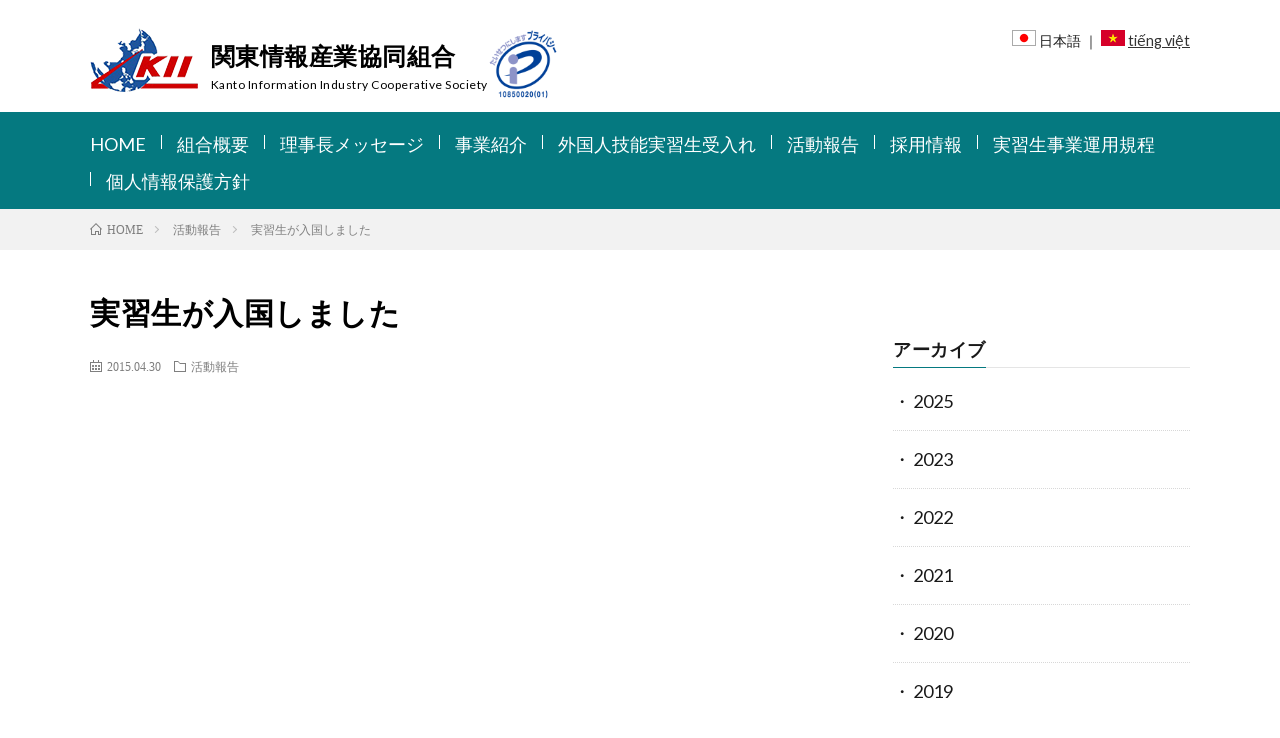

--- FILE ---
content_type: text/html; charset=UTF-8
request_url: https://kii-net.or.jp/activity/133/
body_size: 6867
content:
<!DOCTYPE html>
<html lang="ja" prefix="og: http://ogp.me/ns#">
<head prefix="og: http://ogp.me/ns# fb: http://ogp.me/ns/fb# article: http://ogp.me/ns/article#">
<meta charset="UTF-8">
<link rel="stylesheet" href="https://use.fontawesome.com/releases/v5.5.0/css/all.css" integrity="sha384-B4dIYHKNBt8Bc12p+WXckhzcICo0wtJAoU8YZTY5qE0Id1GSseTk6S+L3BlXeVIU" crossorigin="anonymous">
<title>実習生が入国しました │ 関東情報産業協同組合</title>
<meta name='robots' content='max-image-preview:large' />
<link rel='stylesheet' id='wp-block-library-css' href='https://kii-net.or.jp/wp-includes/css/dist/block-library/style.min.css?ver=6.2.8' type='text/css' media='all' />
<link rel='stylesheet' id='classic-theme-styles-css' href='https://kii-net.or.jp/wp-includes/css/classic-themes.min.css?ver=6.2.8' type='text/css' media='all' />
<style id='global-styles-inline-css' type='text/css'>
body{--wp--preset--color--black: #000000;--wp--preset--color--cyan-bluish-gray: #abb8c3;--wp--preset--color--white: #ffffff;--wp--preset--color--pale-pink: #f78da7;--wp--preset--color--vivid-red: #cf2e2e;--wp--preset--color--luminous-vivid-orange: #ff6900;--wp--preset--color--luminous-vivid-amber: #fcb900;--wp--preset--color--light-green-cyan: #7bdcb5;--wp--preset--color--vivid-green-cyan: #00d084;--wp--preset--color--pale-cyan-blue: #8ed1fc;--wp--preset--color--vivid-cyan-blue: #0693e3;--wp--preset--color--vivid-purple: #9b51e0;--wp--preset--gradient--vivid-cyan-blue-to-vivid-purple: linear-gradient(135deg,rgba(6,147,227,1) 0%,rgb(155,81,224) 100%);--wp--preset--gradient--light-green-cyan-to-vivid-green-cyan: linear-gradient(135deg,rgb(122,220,180) 0%,rgb(0,208,130) 100%);--wp--preset--gradient--luminous-vivid-amber-to-luminous-vivid-orange: linear-gradient(135deg,rgba(252,185,0,1) 0%,rgba(255,105,0,1) 100%);--wp--preset--gradient--luminous-vivid-orange-to-vivid-red: linear-gradient(135deg,rgba(255,105,0,1) 0%,rgb(207,46,46) 100%);--wp--preset--gradient--very-light-gray-to-cyan-bluish-gray: linear-gradient(135deg,rgb(238,238,238) 0%,rgb(169,184,195) 100%);--wp--preset--gradient--cool-to-warm-spectrum: linear-gradient(135deg,rgb(74,234,220) 0%,rgb(151,120,209) 20%,rgb(207,42,186) 40%,rgb(238,44,130) 60%,rgb(251,105,98) 80%,rgb(254,248,76) 100%);--wp--preset--gradient--blush-light-purple: linear-gradient(135deg,rgb(255,206,236) 0%,rgb(152,150,240) 100%);--wp--preset--gradient--blush-bordeaux: linear-gradient(135deg,rgb(254,205,165) 0%,rgb(254,45,45) 50%,rgb(107,0,62) 100%);--wp--preset--gradient--luminous-dusk: linear-gradient(135deg,rgb(255,203,112) 0%,rgb(199,81,192) 50%,rgb(65,88,208) 100%);--wp--preset--gradient--pale-ocean: linear-gradient(135deg,rgb(255,245,203) 0%,rgb(182,227,212) 50%,rgb(51,167,181) 100%);--wp--preset--gradient--electric-grass: linear-gradient(135deg,rgb(202,248,128) 0%,rgb(113,206,126) 100%);--wp--preset--gradient--midnight: linear-gradient(135deg,rgb(2,3,129) 0%,rgb(40,116,252) 100%);--wp--preset--duotone--dark-grayscale: url('#wp-duotone-dark-grayscale');--wp--preset--duotone--grayscale: url('#wp-duotone-grayscale');--wp--preset--duotone--purple-yellow: url('#wp-duotone-purple-yellow');--wp--preset--duotone--blue-red: url('#wp-duotone-blue-red');--wp--preset--duotone--midnight: url('#wp-duotone-midnight');--wp--preset--duotone--magenta-yellow: url('#wp-duotone-magenta-yellow');--wp--preset--duotone--purple-green: url('#wp-duotone-purple-green');--wp--preset--duotone--blue-orange: url('#wp-duotone-blue-orange');--wp--preset--font-size--small: 13px;--wp--preset--font-size--medium: 20px;--wp--preset--font-size--large: 36px;--wp--preset--font-size--x-large: 42px;--wp--preset--spacing--20: 0.44rem;--wp--preset--spacing--30: 0.67rem;--wp--preset--spacing--40: 1rem;--wp--preset--spacing--50: 1.5rem;--wp--preset--spacing--60: 2.25rem;--wp--preset--spacing--70: 3.38rem;--wp--preset--spacing--80: 5.06rem;--wp--preset--shadow--natural: 6px 6px 9px rgba(0, 0, 0, 0.2);--wp--preset--shadow--deep: 12px 12px 50px rgba(0, 0, 0, 0.4);--wp--preset--shadow--sharp: 6px 6px 0px rgba(0, 0, 0, 0.2);--wp--preset--shadow--outlined: 6px 6px 0px -3px rgba(255, 255, 255, 1), 6px 6px rgba(0, 0, 0, 1);--wp--preset--shadow--crisp: 6px 6px 0px rgba(0, 0, 0, 1);}:where(.is-layout-flex){gap: 0.5em;}body .is-layout-flow > .alignleft{float: left;margin-inline-start: 0;margin-inline-end: 2em;}body .is-layout-flow > .alignright{float: right;margin-inline-start: 2em;margin-inline-end: 0;}body .is-layout-flow > .aligncenter{margin-left: auto !important;margin-right: auto !important;}body .is-layout-constrained > .alignleft{float: left;margin-inline-start: 0;margin-inline-end: 2em;}body .is-layout-constrained > .alignright{float: right;margin-inline-start: 2em;margin-inline-end: 0;}body .is-layout-constrained > .aligncenter{margin-left: auto !important;margin-right: auto !important;}body .is-layout-constrained > :where(:not(.alignleft):not(.alignright):not(.alignfull)){max-width: var(--wp--style--global--content-size);margin-left: auto !important;margin-right: auto !important;}body .is-layout-constrained > .alignwide{max-width: var(--wp--style--global--wide-size);}body .is-layout-flex{display: flex;}body .is-layout-flex{flex-wrap: wrap;align-items: center;}body .is-layout-flex > *{margin: 0;}:where(.wp-block-columns.is-layout-flex){gap: 2em;}.has-black-color{color: var(--wp--preset--color--black) !important;}.has-cyan-bluish-gray-color{color: var(--wp--preset--color--cyan-bluish-gray) !important;}.has-white-color{color: var(--wp--preset--color--white) !important;}.has-pale-pink-color{color: var(--wp--preset--color--pale-pink) !important;}.has-vivid-red-color{color: var(--wp--preset--color--vivid-red) !important;}.has-luminous-vivid-orange-color{color: var(--wp--preset--color--luminous-vivid-orange) !important;}.has-luminous-vivid-amber-color{color: var(--wp--preset--color--luminous-vivid-amber) !important;}.has-light-green-cyan-color{color: var(--wp--preset--color--light-green-cyan) !important;}.has-vivid-green-cyan-color{color: var(--wp--preset--color--vivid-green-cyan) !important;}.has-pale-cyan-blue-color{color: var(--wp--preset--color--pale-cyan-blue) !important;}.has-vivid-cyan-blue-color{color: var(--wp--preset--color--vivid-cyan-blue) !important;}.has-vivid-purple-color{color: var(--wp--preset--color--vivid-purple) !important;}.has-black-background-color{background-color: var(--wp--preset--color--black) !important;}.has-cyan-bluish-gray-background-color{background-color: var(--wp--preset--color--cyan-bluish-gray) !important;}.has-white-background-color{background-color: var(--wp--preset--color--white) !important;}.has-pale-pink-background-color{background-color: var(--wp--preset--color--pale-pink) !important;}.has-vivid-red-background-color{background-color: var(--wp--preset--color--vivid-red) !important;}.has-luminous-vivid-orange-background-color{background-color: var(--wp--preset--color--luminous-vivid-orange) !important;}.has-luminous-vivid-amber-background-color{background-color: var(--wp--preset--color--luminous-vivid-amber) !important;}.has-light-green-cyan-background-color{background-color: var(--wp--preset--color--light-green-cyan) !important;}.has-vivid-green-cyan-background-color{background-color: var(--wp--preset--color--vivid-green-cyan) !important;}.has-pale-cyan-blue-background-color{background-color: var(--wp--preset--color--pale-cyan-blue) !important;}.has-vivid-cyan-blue-background-color{background-color: var(--wp--preset--color--vivid-cyan-blue) !important;}.has-vivid-purple-background-color{background-color: var(--wp--preset--color--vivid-purple) !important;}.has-black-border-color{border-color: var(--wp--preset--color--black) !important;}.has-cyan-bluish-gray-border-color{border-color: var(--wp--preset--color--cyan-bluish-gray) !important;}.has-white-border-color{border-color: var(--wp--preset--color--white) !important;}.has-pale-pink-border-color{border-color: var(--wp--preset--color--pale-pink) !important;}.has-vivid-red-border-color{border-color: var(--wp--preset--color--vivid-red) !important;}.has-luminous-vivid-orange-border-color{border-color: var(--wp--preset--color--luminous-vivid-orange) !important;}.has-luminous-vivid-amber-border-color{border-color: var(--wp--preset--color--luminous-vivid-amber) !important;}.has-light-green-cyan-border-color{border-color: var(--wp--preset--color--light-green-cyan) !important;}.has-vivid-green-cyan-border-color{border-color: var(--wp--preset--color--vivid-green-cyan) !important;}.has-pale-cyan-blue-border-color{border-color: var(--wp--preset--color--pale-cyan-blue) !important;}.has-vivid-cyan-blue-border-color{border-color: var(--wp--preset--color--vivid-cyan-blue) !important;}.has-vivid-purple-border-color{border-color: var(--wp--preset--color--vivid-purple) !important;}.has-vivid-cyan-blue-to-vivid-purple-gradient-background{background: var(--wp--preset--gradient--vivid-cyan-blue-to-vivid-purple) !important;}.has-light-green-cyan-to-vivid-green-cyan-gradient-background{background: var(--wp--preset--gradient--light-green-cyan-to-vivid-green-cyan) !important;}.has-luminous-vivid-amber-to-luminous-vivid-orange-gradient-background{background: var(--wp--preset--gradient--luminous-vivid-amber-to-luminous-vivid-orange) !important;}.has-luminous-vivid-orange-to-vivid-red-gradient-background{background: var(--wp--preset--gradient--luminous-vivid-orange-to-vivid-red) !important;}.has-very-light-gray-to-cyan-bluish-gray-gradient-background{background: var(--wp--preset--gradient--very-light-gray-to-cyan-bluish-gray) !important;}.has-cool-to-warm-spectrum-gradient-background{background: var(--wp--preset--gradient--cool-to-warm-spectrum) !important;}.has-blush-light-purple-gradient-background{background: var(--wp--preset--gradient--blush-light-purple) !important;}.has-blush-bordeaux-gradient-background{background: var(--wp--preset--gradient--blush-bordeaux) !important;}.has-luminous-dusk-gradient-background{background: var(--wp--preset--gradient--luminous-dusk) !important;}.has-pale-ocean-gradient-background{background: var(--wp--preset--gradient--pale-ocean) !important;}.has-electric-grass-gradient-background{background: var(--wp--preset--gradient--electric-grass) !important;}.has-midnight-gradient-background{background: var(--wp--preset--gradient--midnight) !important;}.has-small-font-size{font-size: var(--wp--preset--font-size--small) !important;}.has-medium-font-size{font-size: var(--wp--preset--font-size--medium) !important;}.has-large-font-size{font-size: var(--wp--preset--font-size--large) !important;}.has-x-large-font-size{font-size: var(--wp--preset--font-size--x-large) !important;}
.wp-block-navigation a:where(:not(.wp-element-button)){color: inherit;}
:where(.wp-block-columns.is-layout-flex){gap: 2em;}
.wp-block-pullquote{font-size: 1.5em;line-height: 1.6;}
</style>
<link rel='stylesheet' id='wpdm-font-awesome-css' href='https://kii-net.or.jp/wp-content/plugins/download-manager/assets/fontawesome/css/all.min.css?ver=6.2.8' type='text/css' media='all' />
<link rel='stylesheet' id='wpdm-front-bootstrap-css' href='https://kii-net.or.jp/wp-content/plugins/download-manager/assets/bootstrap/css/bootstrap.min.css?ver=6.2.8' type='text/css' media='all' />
<link rel='stylesheet' id='wpdm-front-css' href='https://kii-net.or.jp/wp-content/plugins/download-manager/assets/css/front.css?ver=6.2.8' type='text/css' media='all' />
<script type='text/javascript' src='https://kii-net.or.jp/wp-includes/js/jquery/jquery.min.js?ver=3.6.4' id='jquery-core-js'></script>
<script type='text/javascript' src='https://kii-net.or.jp/wp-includes/js/jquery/jquery-migrate.min.js?ver=3.4.0' id='jquery-migrate-js'></script>
<script type='text/javascript' src='https://kii-net.or.jp/wp-content/plugins/download-manager/assets/bootstrap/js/bootstrap.bundle.min.js?ver=6.2.8' id='wpdm-front-bootstrap-js'></script>
<script type='text/javascript' id='frontjs-js-extra'>
/* <![CDATA[ */
var wpdm_url = {"home":"https:\/\/kii-net.or.jp\/","site":"https:\/\/kii-net.or.jp\/","ajax":"https:\/\/kii-net.or.jp\/wp-admin\/admin-ajax.php"};
var wpdm_asset = {"spinner":"<i class=\"fas fa-sun fa-spin\"><\/i>"};
/* ]]> */
</script>
<script type='text/javascript' src='https://kii-net.or.jp/wp-content/plugins/download-manager/assets/js/front.js?ver=6.2.8' id='frontjs-js'></script>
<script type='text/javascript' src='https://kii-net.or.jp/wp-content/plugins/download-manager/assets/js/chosen.jquery.min.js?ver=6.2.8' id='jquery-choosen-js'></script>
<link rel="https://api.w.org/" href="https://kii-net.or.jp/wp-json/" /><link rel="alternate" type="application/json" href="https://kii-net.or.jp/wp-json/wp/v2/posts/133" /><link rel="canonical" href="https://kii-net.or.jp/activity/133/" />
<link rel="alternate" type="application/json+oembed" href="https://kii-net.or.jp/wp-json/oembed/1.0/embed?url=https%3A%2F%2Fkii-net.or.jp%2Factivity%2F133%2F" />
<link rel="alternate" type="text/xml+oembed" href="https://kii-net.or.jp/wp-json/oembed/1.0/embed?url=https%3A%2F%2Fkii-net.or.jp%2Factivity%2F133%2F&#038;format=xml" />

        <script>
            var wpdm_site_url = 'https://kii-net.or.jp/';
            var wpdm_home_url = 'https://kii-net.or.jp/';
            var ajax_url = 'https://kii-net.or.jp/wp-admin/admin-ajax.php';
            var wpdm_ajax_url = 'https://kii-net.or.jp/wp-admin/admin-ajax.php';
            var wpdm_ajax_popup = '0';
        </script>
        <style>
            .wpdm-download-link.btn.btn-primary.{
                border-radius: 4px;
            }
        </style>


        <link rel="stylesheet" href="https://kii-net.or.jp/wp-content/themes/lionmedia/style.css">
<link rel="stylesheet" href="https://kii-net.or.jp/wp-content/themes/lionmedia/css/content.css">
<link rel="stylesheet" href="https://kii-net.or.jp/wp-content/themes/lionmedia-child/style.css">
<link rel="stylesheet" href="https://kii-net.or.jp/wp-content/themes/lionmedia-child/css/content.css">
<link rel="stylesheet" href="https://kii-net.or.jp/wp-content/themes/lionmedia/css/icon.css">
<link rel="stylesheet" href="https://fonts.googleapis.com/css?family=Lato:400,700,900">
<meta http-equiv="X-UA-Compatible" content="IE=edge">
<meta name="viewport" content="width=device-width, initial-scale=1, shrink-to-fit=no">
<link rel="dns-prefetch" href="//www.google.com">
<link rel="dns-prefetch" href="//www.google-analytics.com">
<link rel="dns-prefetch" href="//fonts.googleapis.com">
<link rel="dns-prefetch" href="//fonts.gstatic.com">
<link rel="dns-prefetch" href="//pagead2.googlesyndication.com">
<link rel="dns-prefetch" href="//googleads.g.doubleclick.net">
<link rel="dns-prefetch" href="//www.gstatic.com">
<style type="text/css">
.l-header,
.searchNavi__title,
.key__cat,
.eyecatch__cat,
.rankingBox__title,
.categoryDescription,
.pagetop,
.contactTable__header .required,
.heading.heading-primary .heading__bg,
.btn__link:hover,
.widget .tag-cloud-link:hover,
.comment-respond .submit:hover,
.comments__list .comment-reply-link:hover,
.widget .calendar_wrap tbody a:hover,
.comments__list .comment-meta,
.ctaPost__btn{background:#057980;}

.heading.heading-first,
.heading.heading-widget::before,
.heading.heading-footer::before,
.btn__link,
.widget .tag-cloud-link,
.comment-respond .submit,
.comments__list .comment-reply-link,
.content a:hover,
.t-light .l-footer,
.ctaPost__btn{border-color:#057980;}

.categoryBox__title,
.dateList__item a[rel=tag]:hover,
.dateList__item a[rel=category]:hover,
.copySns__copyLink:hover,
.btn__link,
.widget .tag-cloud-link,
.comment-respond .submit,
.comments__list .comment-reply-link,
.widget a:hover,
.widget ul li .rsswidget,
.content a,
.related__title,
.ctaPost__btn:hover{color:#057980;}

.c-user01 {color:#000 !important}
.bgc-user01 {background:#000 !important}
.hc-user01:hover {color:#000 !important}
.c-user02 {color:#000 !important}
.bgc-user02 {background:#000 !important}
.hc-user02:hover {color:#000 !important}
.c-user03 {color:#000 !important}
.bgc-user03 {background:#000 !important}
.hc-user03:hover {color:#000 !important}
.c-user04 {color:#000 !important}
.bgc-user04 {background:#000 !important}
.hc-user04:hover {color:#000 !important}
.c-user05 {color:#000 !important}
.bgc-user05 {background:#000 !important}
.hc-user05:hover {color:#000 !important}

.singleTitle {background-image:url("https://kii-net.or.jp/wp-content/themes/lionmedia/img/img_no.gif");}

.content h2{color:#191919;}
.content h2:first-letter{
	font-size:3.2rem;
	padding-bottom:5px;
	border-bottom:3px solid;
	color:#d00000;
}
.content h3{
	position: relative;
	padding:20px;
	color:#ffffff;
	background: #444444;
}
.content h3::after {
	position: absolute;
	content: "";
	top: 100%;
	left: 30px;
	border: 15px solid transparent;
	border-top: 15px solid #444444;
	width: 0;
	height: 0;
}
.content h4{
	color:#191919;
	background: linear-gradient(transparent 60%, #fff6c6 60%);
}
</style>
<link rel="icon" href="https://kii-net.or.jp/wp-content/uploads/2019/01/favicon.png" sizes="32x32" />
<link rel="icon" href="https://kii-net.or.jp/wp-content/uploads/2019/01/favicon.png" sizes="192x192" />
<link rel="apple-touch-icon" href="https://kii-net.or.jp/wp-content/uploads/2019/01/favicon.png" />
<meta name="msapplication-TileImage" content="https://kii-net.or.jp/wp-content/uploads/2019/01/favicon.png" />
		<style type="text/css" id="wp-custom-css">
			.pagetop{
	background:#449ba0;
}		</style>
		<meta name="generator" content="WordPress Download Manager 3.0.98" />
            <style>
                                @import url('https://fonts.googleapis.com/css?family=Rubik:400,500');
                


                .w3eden .fetfont,
                .w3eden .btn,
                .w3eden .btn.wpdm-front h3.title,
                .w3eden .wpdm-social-lock-box .IN-widget a span:last-child,
                .w3eden #xfilelist .panel-heading,
                .w3eden .wpdm-frontend-tabs a,
                .w3eden .alert:before,
                .w3eden .panel .panel-heading,
                .w3eden .discount-msg,
                .w3eden .panel.dashboard-panel h3,
                .w3eden #wpdm-dashboard-sidebar .list-group-item,
                .w3eden #package-description .wp-switch-editor,
                .w3eden .w3eden.author-dashbboard .nav.nav-tabs li a,
                .w3eden .wpdm_cart thead th,
                .w3eden #csp .list-group-item,
                .w3eden .modal-title {
                    font-family: Rubik, -apple-system, BlinkMacSystemFont, "Segoe UI", Roboto, Helvetica, Arial, sans-serif, "Apple Color Emoji", "Segoe UI Emoji", "Segoe UI Symbol";
                    text-transform: uppercase;
                    font-weight: 500;
                }
                .w3eden #csp .list-group-item{
                    text-transform: unset;
                }
            </style>
                    <style>

            :root{
                --color-primary: #4a8eff;
                --color-primary-rgb: 74, 142, 255;
                --color-primary-hover: #4a8eff;
                --color-primary-active: #4a8eff;
                --color-secondary: #4a8eff;
                --color-secondary-rgb: 74, 142, 255;
                --color-secondary-hover: #4a8eff;
                --color-secondary-active: #4a8eff;
                --color-success: #18ce0f;
                --color-success-rgb: 24, 206, 15;
                --color-success-hover: #4a8eff;
                --color-success-active: #4a8eff;
                --color-info: #2CA8FF;
                --color-info-rgb: 44, 168, 255;
                --color-info-hover: #2CA8FF;
                --color-info-active: #2CA8FF;
                --color-warning: #f29e0f;
                --color-warning-rgb: 242, 158, 15;
                --color-warning-hover: orange;
                --color-warning-active: orange;
                --color-danger: #ff5062;
                --color-danger-rgb: 255, 80, 98;
                --color-danger-hover: #ff5062;
                --color-danger-active: #ff5062;
                --color-green: #30b570;
                --color-blue: #0073ff;
                --color-purple: #8557D3;
                --color-red: #ff5062;
                --color-muted: rgba(69, 89, 122, 0.6);
                --wpdm-font: Rubik, -apple-system, BlinkMacSystemFont, "Segoe UI", Roboto, Helvetica, Arial, sans-serif, "Apple Color Emoji", "Segoe UI Emoji", "Segoe UI Symbol";
            }
            .wpdm-download-link.btn.btn-primary{
                border-radius: 4px;
            }


        </style>
        <meta property="og:site_name" content="関東情報産業協同組合" />
<meta property="og:type" content="article" />
<meta property="og:title" content="実習生が入国しました" />
<meta property="og:description" content="" />
<meta property="og:url" content="https://kii-net.or.jp/activity/133/" />
<meta property="og:image" content="https://kii-net.or.jp/wp-content/themes/lionmedia/img/img_no.gif" />
<meta name="twitter:card" content="summary" />




</head>
<body class="t-dark">

  <!--l-header-->
  <header>
    <div class="container">

      <div class="pmark-wrap">
        <div class="siteTitle">
          <p class="siteTitle__name">
            <a class="siteTitle__link" href="https://kii-net.or.jp">
              <span class="siteTitle__main">関東情報産業協同組合<br />
              <span class="en">Kanto Information Industry Cooperative Society</span></span>
            </a>
              </p>        </div>
        <div class="pmark"><img src="/wp-content/uploads/10850020_01_200_JP.png" width="70" height="70"></div>
      </div>

      <div class="headerlangu">
           <img src="https://kii-net.or.jp/wp-content/themes/lionmedia-child/images/langu_jp.png"/> 日本語 ｜ <img src="https://kii-net.or.jp/wp-content/themes/lionmedia-child/images/langu_vn.png"/> <a href="/vn/">tiếng việt</a>
      </div>

    </div>
  </header>
  <!--/l-header-->

  <!--l-extra-->
    <div class="l-extra" id="extra__menu">
      <div class="container container-max">
        <nav class="globalNavi">
          <ul class="globalNavi__list">
          	        <li id="menu-item-724" class="menu-item menu-item-type-post_type menu-item-object-page menu-item-home menu-item-724"><a href="https://kii-net.or.jp/">HOME</a></li>
<li id="menu-item-730" class="menu-item menu-item-type-post_type menu-item-object-page menu-item-730"><a href="https://kii-net.or.jp/outline/">組合概要</a></li>
<li id="menu-item-729" class="menu-item menu-item-type-post_type menu-item-object-page menu-item-729"><a href="https://kii-net.or.jp/greeting/">理事長メッセージ</a></li>
<li id="menu-item-728" class="menu-item menu-item-type-post_type menu-item-object-page menu-item-728"><a href="https://kii-net.or.jp/business/">事業紹介</a></li>
<li id="menu-item-727" class="menu-item menu-item-type-post_type menu-item-object-page menu-item-727"><a href="https://kii-net.or.jp/titp/">外国人技能実習生受入れ</a></li>
<li id="menu-item-725" class="menu-item menu-item-type-post_type menu-item-object-page current_page_parent menu-item-725"><a href="https://kii-net.or.jp/news/">活動報告</a></li>
<li id="menu-item-731" class="menu-item menu-item-type-post_type menu-item-object-page menu-item-731"><a href="https://kii-net.or.jp/recruit/">採用情報</a></li>
<li id="menu-item-801" class="menu-item menu-item-type-post_type menu-item-object-page menu-item-801"><a href="https://kii-net.or.jp/page-757/">実習生事業運用規程</a></li>
<li id="menu-item-726" class="menu-item menu-item-type-post_type menu-item-object-page menu-item-726"><a href="https://kii-net.or.jp/privacy/">個人情報保護方針</a></li>
	      
          </ul>
        </nav>
      </div>
    </div>
  <!--/l-extra-->


<div class="breadcrumb" ><div class="container" ><ul class="breadcrumb__list"><li class="breadcrumb__item" itemscope itemtype="http://data-vocabulary.org/Breadcrumb"><a href="https://kii-net.or.jp/" itemprop="url"><span class="icon-home" itemprop="title">HOME</span></a></li><li class="breadcrumb__item" itemscope itemtype="http://data-vocabulary.org/Breadcrumb"><a href="https://kii-net.or.jp/category/activity/" itemprop="url"><span itemprop="title">活動報告</span></a></li><li class="breadcrumb__item">実習生が入国しました</li></ul></div></div>
  <!-- l-wrapper -->
  <div class="l-wrapper">
	
    <!-- l-main -->
    <main class="l-main">
           
	  
	        
            
      <!-- タイトル -->
      <div class="singleTitle__heading">
        <h1 class="heading heading-singleTitle u-txtShdw">実習生が入国しました</h1>        
        
        <ul class="dateList dateList-singleTitle">
          <li class="dateList__item icon-calendar">2015.04.30</li>
          <li class="dateList__item icon-folder"><a class="hc" href="https://kii-net.or.jp/category/activity/" rel="category">活動報告</a></li>
                  </ul>
        
        
        
      </div>
      <!-- /タイトル -->
	  
	        <section class="content">
	          </section>
	        
      
      
      
	  


      

      
	        
            
      


      

	  
	  	  


	  
	  	  


	  

	  

	  
	        <!-- PVカウンター -->
        	  <!-- /PVカウンター -->
	        
      
    </main>
    <!-- /l-main -->

    
	    <!-- l-sidebar -->
          <div class="l-sidebar">

	<aside class="widget">
	<h2 class="heading heading-widget">アーカイブ</h2>
	<ul class="imgListWidget">
		<li><a href='https://kii-net.or.jp/date/2025/'>2025</a></li>
	<li><a href='https://kii-net.or.jp/date/2023/'>2023</a></li>
	<li><a href='https://kii-net.or.jp/date/2022/'>2022</a></li>
	<li><a href='https://kii-net.or.jp/date/2021/'>2021</a></li>
	<li><a href='https://kii-net.or.jp/date/2020/'>2020</a></li>
	<li><a href='https://kii-net.or.jp/date/2019/'>2019</a></li>
	<li><a href='https://kii-net.or.jp/date/2018/'>2018</a></li>
	<li><a href='https://kii-net.or.jp/date/2017/'>2017</a></li>
	<li><a href='https://kii-net.or.jp/date/2016/'>2016</a></li>
	<li><a href='https://kii-net.or.jp/date/2015/'>2015</a></li>
	</ul>
	</aside>
	  
	  	  
	      
    </div>

    <!-- /l-sidebar -->
	    
    
  </div>
  <!-- /l-wrapper -->
  
  <!-- schema -->
  <script type="application/ld+json">
  {
  "@context": "http://schema.org",
  "@type": "Article ",
  "mainEntityOfPage":{
	  "@type": "WebPage",
	  "@id": "https://kii-net.or.jp/activity/133/"
  },
  "headline": "実習生が入国しました",
  "image": {
	  "@type": "ImageObject",
	  "url": "https://kii-net.or.jp/wp-content/themes/lionmedia/img/img_no.gif",
	  "height": "890",
	  "width": "500"
	    },
  "datePublished": "2015-04-30T00:00:27+0900",
  "dateModified": "2015-04-30T00:00:27+0900",
  "author": {
	  "@type": "Person",
	  "name": "admin"
  },
  "publisher": {
	  "@type": "Organization",
	  "name": "関東情報産業協同組合",
	  "logo": {
		  "@type": "ImageObject",
		  		    		    "url": "",
		    "width": "",
		    "height":""
		    		  	  }
  },
  "description": ""
  }
  </script>
  <!-- /schema -->




  <!--l-footer-->
  <footer class="l-footer">
    <div class="container">
      <div class="pagetop u-txtShdw"><a class="pagetop__link" href="#top">Back to<br />
      Top</a></div>

      <div class="address">
          <div class="name">
            <span class="jp">関東情報産業協同組合</span><br />
            <span class="en">Kanto Information Industry Cooperative Society</span>
          </div>
          <div class="base">
            <div class="tokyo">
              <div class="box"><div>本部</div></div>
              <div class="add">
                <span>〒160-0022<br />
東京都新宿区新宿3-8-8 新宿OTビル6階</span><br />
TEL：03-5362-5171<br />
FAX：03-5362-5630
              </div>
            </div>
            <div class="nagoya">
              <div class="box"><div>名古屋支店</div></div>
              <div class="add">
                <span>〒460-0022<br />
愛知県名古屋市中区金山1-15-2 ネストF2ビル8階</span><br />
TEL：052-339-1588<br />
FAX：052-339-1589
              </div>
            </div>
          </div>
      </div>

      <div class="footer-nav">
        <nav class="globalNavi">
          <ul class="globalNavi__list">
                    <li class="menu-item menu-item-type-post_type menu-item-object-page menu-item-home menu-item-724"><a href="https://kii-net.or.jp/">HOME</a></li>
<li class="menu-item menu-item-type-post_type menu-item-object-page menu-item-730"><a href="https://kii-net.or.jp/outline/">組合概要</a></li>
<li class="menu-item menu-item-type-post_type menu-item-object-page menu-item-729"><a href="https://kii-net.or.jp/greeting/">理事長メッセージ</a></li>
<li class="menu-item menu-item-type-post_type menu-item-object-page menu-item-728"><a href="https://kii-net.or.jp/business/">事業紹介</a></li>
<li class="menu-item menu-item-type-post_type menu-item-object-page menu-item-727"><a href="https://kii-net.or.jp/titp/">外国人技能実習生受入れ</a></li>
<li class="menu-item menu-item-type-post_type menu-item-object-page current_page_parent menu-item-725"><a href="https://kii-net.or.jp/news/">活動報告</a></li>
<li class="menu-item menu-item-type-post_type menu-item-object-page menu-item-731"><a href="https://kii-net.or.jp/recruit/">採用情報</a></li>
<li class="menu-item menu-item-type-post_type menu-item-object-page menu-item-801"><a href="https://kii-net.or.jp/page-757/">実習生事業運用規程</a></li>
<li class="menu-item menu-item-type-post_type menu-item-object-page menu-item-726"><a href="https://kii-net.or.jp/privacy/">個人情報保護方針</a></li>
        
          </ul>
        </nav>
      </div>
      
                  
      <div class="copySns copySns-noBorder">
		<div class="pmark"><img src="/wp-content/uploads/10850020_01_200_JP.png" width="70" height="70"></div>
        <div class="copySns__copy">
                      © Copyright 2026 <a class="copySns__copyLink" href="https://kii-net.or.jp">関東情報産業協同組合</a>.
          	      <span class="copySns__copyInfo">
		    関東情報産業協同組合 by <a class="copySns__copyLink" href="http://fit-jp.com/" target="_blank">FIT-Web Create</a>. Powered by <a class="copySns__copyLink" href="https://wordpress.org/" target="_blank">WordPress</a>.
          </span>
        </div>
      
                      
      </div>

    </div>     
  </footer>
  <!-- /l-footer -->

      <script type='text/javascript' src='https://kii-net.or.jp/wp-includes/js/jquery/jquery.form.min.js?ver=4.3.0' id='jquery-form-js'></script>
<script type='text/javascript' src='https://kii-net.or.jp/wp-includes/js/comment-reply.min.js?ver=6.2.8' id='comment-reply-js'></script>
<script>
function toggle__search(){
	extra__search.className="l-extra";
	extra__menu.className="l-extraNone";
	menuNavi__search.className = "menuNavi__link menuNavi__link-current icon-search ";
	menuNavi__menu.className = "menuNavi__link icon-menu";
}

function toggle__menu(){
	extra__search.className="l-extraNone";
	extra__menu.className="l-extra";
	menuNavi__search.className = "menuNavi__link icon-search";
	menuNavi__menu.className = "menuNavi__link menuNavi__link-current icon-menu";
}
</script>  

</body>
</html>

--- FILE ---
content_type: text/css
request_url: https://kii-net.or.jp/wp-content/themes/lionmedia-child/style.css
body_size: 4997
content:
@charset "UTF-8";
/*----------このエリアは削除すると正しく動作しない可能性があります----------

Theme Name:   LION MEDIA Child
Theme URI:    http://fit-jp.com/theme/
Description:  FIT(フィット) が制作するメディア用WordPressTHEME「LION MEDIA」の子テーマ
Author:       Kota Naito　@FIT(フィット)
Author URI:   http://fit-jp.com/about/
Template:     lionmedia
Version:      1.2
License:      GNU GENERAL PUBLIC LICENSE
License URI:  http://www.gnu.org/licenses/gpl.html

----------このエリアは削除すると正しく動作しない可能性があります----------*/


/*/////////////////////////////////////////////////
//下記ユーザーカスタマイズエリア
/////////////////////////////////////////////////*/


/*ベース
/************************************************************/
body {
	font-size: 1.8rem;
}
main {
	margin-bottom: 60px;
}
.widgetFoot a{
	display: block;
}

.heading.heading-page{
	margin: 0 0 60px;
}

@media only screen and (max-width: 767px){
	.heading.heading-page{
		margin: 0 0 20px;
	}
	.heading.heading-page{
		font-size:2rem;
	}
}


/*レイアウト
/************************************************************/

/*サイドバー*/
.l-sidebar {
	width: 30%;
	padding:90px 0 60px 3%;
}

/*サイトタイトル(ヘッダーで使用)*/
.pmark {
	width:70px;
}
header .pmark-wrap {
	display:flex;
	align-items:center;
}

.siteTitle{
	float:none;
	width:auto;
	height:auto;
	overflow:hidden;
	margin: 10px 0 20px;
}

.siteTitle__link{
	display: block;
	float:none;
	width:auto;
    height:auto;
}

.siteTitle__link::before{
	content: '';
	display: inline-block;
	width: 108px;
	height: 64px;
	background-image: url(images/logo.png);
	background-size: contain;
	vertical-align: bottom;
	margin-right: 0.5em;
}

.siteTitle__main {
	vertical-align: bottom;
	display: inline-block;
	color:#000;
	font-size: 2.4rem;
	font-weight: 600;
	line-height: 1;
	margin: 0;
	padding: 0;
}

.siteTitle__main .en {
	font-size: 0.5em;
	font-weight: 100;

}

/*480px以下*/
@media screen and (max-width: 480px){
	.siteTitle{
		margin: 15px 0;
	}

	.siteTitle__link::before{
		width: 54px;
		height: 32px;
	}

	.siteTitle__main {
		font-size: 1.5rem;
	}

	.siteTitle__main .jp {
		font-size: 0.7em;
	}
}

/*アーカイブリスト(アーカイブで使用)*/
.archive{
	margin-left: 0;
	margin-top: 60px;
}


/*エキストラ*/
.l-extra{
	position:relative;
	background:#057980;
}

/*グローバルナビ(エキストラで使用)*/
.globalNavi__list .page_item,
.globalNavi__list .menu-item{
	color: #fff;
	border-left:1px solid #fff;
}
.globalNavi__list .page_item:first-child,
.globalNavi__list .menu-item:first-child{
	border-left:0;
	padding-left:0;
}
.globalNavi__list .current_page_item,
.globalNavi__list .current-menu-item,
.globalNavi__list .page_item:hover,
.globalNavi__list .menu-item:hover{
	color:#ffffff;
	font-weight:bold;
}


@media only screen and (max-width: 767px){
	body {
		font-size:1.6rem;
		-webkit-text-size-adjust: 100%;
	}
	.l-sidebar {
		width: 100%;
		padding:0;
	}

	.globalNavi__list{padding: 0 10px;}
	.globalNavi__list .page_item,
	.globalNavi__list .menu-item{
		float:none;
		display: table-cell;
		white-space: nowrap;
		font-size:1.6rem;
		height: 16px;
		margin-bottom: 0;
	}

	.archive {margin-left: 0;}
}


/*カテゴリー新着1件(TOPページで使用)*/
.categoryBox{padding-bottom: 60px;}

/*ページトップ(フッターで使用)*/
.pagetop{
	position:absolute;
	top: -40px;
	right: 0;
	width:90px;
	height:90px;
	line-height:1.1;
	margin:0 auto;
	background:#449ba0;
	color:#fff;
	text-align:center;
	border-radius:50%;
}
.pagetop::before{
	content:"";
	position:absolute;
	top:20px;
	left: 50%;
	margin-left:-3px;
	width: 6px;
	height: 6px;
	border-top: 2px solid #ffffff;
	border-left: 2px solid #ffffff;
	transform: rotate(45deg);
	transition: .2s;
}
.pagetop:hover::before{
	top:15px;
}
.pagetop__link {
	padding-top: 30px;
	display:block;
	height:inherit;
	transition: .2s;
	border-radius:50%;
}
.pagetop__link:hover{
	background:rgba(255,255,255,0.25);
	border-radius:50%;
}
.pagetop__link::before {
	position:fixed;
	top:0;
	left:0;
	right:0;
	bottom:0;
	background:rgba(255,255,255,0);
	border-radius:50%;
	z-index:-1;
    transition: .1s;
}
.pagetop__link:active::before {
	content:none;
}

/*メイン*/
.l-main {
	padding:40px 2.5% 200px 0;
}
.l-main.l-main-single {
	padding:40px 0 200px;
}

@media only screen and (max-width: 767px){
	.l-main {
		padding:40px 0 200px;
	}
	.l-main.l-main-single {
		padding:40px 0 0;
	}
	.l-sidebar {
		border-top: 1px solid #000;
		padding:40px 0 100px;
		margin-top: -100px;
	}
}

/*フッター*/
.l-footer {
	margin-top: -45px;
	background:#057980;
}


/*フッター用ウィジェット枠*/
.widgetFoot{
	padding-top: 40px;
}

/*768px以下*/
@media screen and (max-width: 767px){
	.pagetop{
		right: 20px;
	}

	/*フッター*/
	.l-footer {
		margin-top: 100px;
	}
}

/*480px以下*/
@media screen and (max-width: 479px){
	.pagetop{
		top: -30px;
		right: 20px;
		width:60px;
		height:60px;
	}
	.pagetop::before{
		top:10px;
	}
	.pagetop:hover::before{
		top:5px;
	}
	.pagetop__link {
		padding-top: 20px;
		font-size: 0.9em;
	}

	/*フッター*/
	.l-footer {
		margin-top: 60px;
	}

	/*フッター用ウィジェット枠*/
	.widgetFoot{
		padding-top: 40px;
	}
}

@media only screen and (max-width: 767px){
	.l-wrapper {
		width: 96%;
		display:block;
		margin: 0 2%;
	}
}


/*シングルページのタイトルボックス*/
.singleTitle{
	position:relative;
	margin: 0;
	padding:0;
	background-repeat:no-repeat;
	background-position:center center;
	background-size: 0;
	background-image: none;
	background-color: transparent;
}
.singleTitle::before{
	content: none;
}

.singleTitle__heading{
	float:none;
	width: 100%;
	margin: 0 0 60px;
    padding: 0;
}

.singleTitle__heading .u-txtShdw{
	text-shadow:none;
}

.heading.heading-singleTitle{
	color:#000;
}


@media only screen and (max-width: 767px){
	.singleTitle{padding: 0;}
	.singleTitle::before{content: none;}
	.singleTitle__heading{
		position:relative;
		float:none;
		width:100%;
		min-height: auto;
		padding: 20px 0;
	}
	.heading.heading-singleTitle{
		font-size:2.4rem;
		margin-bottom:0;
	}
}

.dateList.dateList-singleTitle{
	margin-bottom: 0;
    background-color:transparent;
    padding: 0;
    border-radius: 0;
    display: inline-block;
}

/*最新の投稿（サムネイル付カスタマイズ）*/
.imgListWidget__title{
	width:100%;
	float:none;
	font-size:0.9em;
	font-weight:700;
	line-height:1.5;
	margin-left:1em;
}


/*サムネイルボーダー（最新の投稿でのみ使用中）*/
.imgListWidget__borderBox{
	display:none;
}

/*ユーザー
/************************************************************/

@media print{
	.headerlangu {
		display: none;
	}
	/*メイン*/
	.l-main {
		width: 100%;
	}
	.l-main::before {
		border-right:none;
	}
	.l-main.l-main-single {
		width: 100%;
		border-left:none;
		border-right:none;
	}
	/*サイドバー*/
	.l-sidebar {
		display: none;
	}
	.t-light .l-hMain::before{
		border-bottom:none;
	}
	.globalNavi {
		height: 0;
		display: none;
	}
	.breadcrumb {
		display: none;
	}
	footer {
		display: none;
	}
}

.headerlangu {
	position: absolute;
	top: 30px;
	right: 0;
	font-size: 0.8em;
}
.headerlangu a {
	color: #333;
	text-decoration: underline;
}
.headerlangu a:hover {
	color: #333;
	text-decoration: none;
}

@media only screen and (max-width: 992px){
	.headerlangu {
		position: absolute;
		top: 20px;
		right: 60px;
	}
}
@media only screen and (max-width: 767px){
	.pmark-wrap {
		margin-top:20px;
}
	.siteTitle{max-width: calc(100% - 70px);}
	.headerlangu {
		position: absolute;
		top: 10px;
		left: 0;
		right: 0;
		font-size: 0.7em;
		text-align: center;
	}
}

/*アーカイブリスト(アーカイブで使用)*/

.archiveItem.archiveItem-wide{
	width:100%;
    margin: 0 0 0.5em;
	padding-top: 1em;
    border-top: dotted 1px #D8D8D8;
}
.archiveItem.archiveItem-wide:first-child{
	padding-top: 0;
    border-top: none;
}
.archiveItem.archiveItem-wide .archiveItem__text{
	font-size:1.5rem;
	margin-bottom:0;
}
.archiveItem.archiveItem-wide .btn.btn-right{ display:block;}


.archiveItem.archiveItem-wide a .heading.heading-archive {
	color: #057980;
	font-weight: bold;
	text-decoration: underline;
}
.archiveItem.archiveItem-wide a:hover .heading.heading-archive {
	text-decoration: none;
}


/*インデックス*/
.kv {
	margin: 0 auto 40px;
	text-align: center;
}

.idx .big {
	font-size: 1.7em;
	font-weight: bold;
}

.idx sup {
	font-size: 0.6em;
}

.idx .note {
	margin-top: 1.5em;
	font-size: 0.7em;
}


@media only screen and (max-width: 992px){
	.idx .big {
		font-size: 1.4em;
	}
}

@media only screen and (max-width: 767px){
	.idx .big {
		font-size: 1.2em;
		text-align: left;
	}
}

@media only screen and (max-width: 545px){
	.idx .big {
		font-size: 1em;
		text-align: left;
	}
}

.idx-original .title {
	width: 50%;
	margin: 70px auto 40px;
	font-size: 1.4em;
	text-align: center;
	font-weight: bold;
	padding-bottom: 0.2em;
	border-bottom: 1px solid #000;
}

.idx-original ul{
	display: -webkit-flex;
    display: flex;
    flex-wrap: wrap;
    -webkit-justify-content: center;
    justify-content: center;
    margin: 0;
    padding: 0;
}

.idx-original li{
	list-style: none;
	width: 30%;
	margin: 0 1.5% 40px;
}

.idx-original li a {
	color: #333;
}

.idx-original .event{
	text-align: center;
	font-weight: bold;
	font-size: 1.1em;
	margin: 0.5em 0;
}
.idx-original .link {
	width: 70%;
	margin: 0 auto;
	text-align: center;
}
.idx-original .link a {
	display: block;
	text-align: center;
	margin: auto;
	padding: 1em 2em;
	color: #fff;
	font-weight: bold;
	background-color: #057980;
	border: 1px solid #057980;
	-webkit-border-radius: 10px;
	        border-radius: 10px;
}
.idx-original .link a:hover {
	color: #057980;
	font-weight: bold;
	background-color: #fff;
	border: 1px solid #057980;
	text-decoration: none;
}

@media only screen and (max-width: 767px){
	.idx-original li{
		list-style: none;
		width: 32%;
		margin: 0 0.5% 40px;
	}
}

@media only screen and (max-width: 545px){
	.idx-original .title {
		width: 50%;
		margin: 40px auto 20px;
		font-size: 1.2em;
	}

	.idx-original ul{
		display: block;
		margin: 0;
		padding: 0;
	}

	.idx-original li{
		list-style: none;
		width: 90%;
		margin: 1em 0 0;
		text-align: left;
	}
	.idx-original li img{
		width: 100%;
	}
	.idx-original .event{
		font-weight: bold;
		margin: 0.3em 0;
		text-align: left;
	}
	.idx-original p{
		text-align: left;
	}
	.idx-original .link {
		margin: 2em auto 0;
		text-align: center;
	}
	.idx-original .link a {
		width: 100%;
		padding: 0.5em;
		display: block;
	}
}


.frontpage-gray {
	padding: 0 0 200px;
}



.idx-news .title {
	font-size: 1.4em;
	font-weight: bold;
	padding-left: 50px;
	position: relative;
	margin: 60px 0 40px;
}

.idx-news .title:first-child {
	margin: 0 0 40px;
}

.idx-news .title::before {
	content:'';
	display: inline-block;
	position: absolute;
	top: 12px;
	left: 0px;
	width: 40px;
	height: 10px;
	background-color: #000;
 }

.idx-news ul {
    margin: 0;
    padding: 0;
}
.idx-news li {
	list-style: none;
    margin-top: 30px;
    padding: 0 0 15px;
    border-bottom: 1px solid #ccc;
}
.idx-news .dateList__item {
	float: left;
	margin: 0 30px 0 0;
}
.idx-news a .single-title {
	color: #057980;
	font-weight: bold;
	text-decoration: underline;
}
.idx-news a:hover .single-title {
	text-decoration: none;
}

@media only screen and (max-width: 767px){
	.idx-news .dateList__item {
		float: none;
		margin: 0 0 10px 0;
	}
}

@media only screen and (max-width: 545px){
	.frontpage-gray {
	padding: 0 0 40px;
	}
}


/*KIIの特長*/
.three_pillars {
	padding-bottom: 2em;
	display: -webkit-flex;
    display: flex;
    -webkit-justify-content: space-between;
    justify-content: space-between;
}

.three_pillars .pillars {
	width:30%;
	text-align: center;
}

.three_pillars .pillars .comment {
	margin-top: 2em;
	background-color: #666;
	font-size: 0.8em;
	font-weight: bold;
	color: #fff;
}
.three_pillars .pillars ul{
	text-align: left;
	margin:1em 1em 0 2em;
}
.three_pillars .pillars ul li{
	padding: 0;
	margin: 0.2em 0;
	list-style-type: disc;
	list-style-position: outside;
}
.three_pillars .pillars ul li:before{
	content:"";
}

.three_pillars .pillars .title {
	font-size: 1.3em;
	font-weight: bold;
	padding: 0.3em 0;
	border-bottom: 2px solid #666;
}

@media only screen and (max-width: 992px){
	.three_pillars {
		margin-top: 2em;
		display: block;
	}
	.three_pillars .pillars {
		width:100%;
	}
}

.kii_support {
	padding-bottom: 2em;
}

.kii_support .slogan {
	font-size: 1.6em;
	font-weight: bold;
}
.kii_support ul{
	list-style-type: none;
	margin:1em;
}
.kii_support ul li:before{
	content:'';
}
/*イベント*/
.original{
	display: flex;
	flex-wrap: wrap;
	justify-content: space-between;
}

.original .event {
	width: 47%;
	margin: 40px 0 0;
}

.original .event div {
	margin: 1em auto 0;
	text-align: center;
}


@media only screen and (max-width: 992px){
	.original{
		display: block;
	}

	.original .event {
		width: 100%;
		margin: 40px 0 0;
	}
}

/*組合概要*/
.amcharts{
	margin:30px auto 0;
}

dl.outlineTbl  {
	display: flex;
	flex-wrap:wrap;
	border-top: 1px solid #444;
	box-sizing: border-box;
}
.outlineTbl dt {
	width: 20%;
	padding: 20px;
	background-color:#f4f4f4;
	border-bottom: 1px solid #444;
}
.outlineTbl dd {
	width: 80%;
	padding: 20px;
	border-bottom: 1px solid #444;
}
.outlineTbl dd dl {
	border-top: none;
	box-sizing: border-box;
	display: flex;
	flex-wrap:wrap;

}

.outlineTbl dd dt {
	width: 20%;
	padding: 0;
	background-color:#fff;
	border-bottom:none;
	white-space: nowrap;
	padding-right: 2em;
}
.outlineTbl dd dd {
	width: 80%;
	padding: 0;
	border-bottom:none;
	display: flex;
	flex-wrap:wrap;
}
.outlineTbl dd dd div:first-child {
	width: 30%;
	white-space: nowrap;
	padding-right: 2em;
}
.outlineTbl dd dd div:last-child {
	width: 70%;
}

@media only screen and (max-width: 545px){
	.outlineTbl dd dl {
		display: block;
	}
	.outlineTbl dd dt {
		width: 100%;
	}
	.outlineTbl dd dd {
		width: 100%;
		padding: 0;
		display: block;
	}
	.outlineTbl dd dd div:first-child {
		width: 100%;
		padding-right: 0;
	}
	.outlineTbl dd dd div:last-child {
		width: 100%;
	}
}

/*理事長あいさつ*/
.greeting {
	margin-top: 40px;
	display: flex;
	flex-direction : row-reverse;
}
.greeting .photo {
	width: 40%;
	text-align: center;
}
.greeting .photo img {
	width: 90%;
	max-width: 200px;
}
.greeting .txt {
	width: 60%;
}
@media only screen and (max-width: 767px){
	.greeting {
		display: block;
	}
	.greeting .photo {
		width: 100%;
		text-align: center;
	}
	.greeting .txt {
		width: 100%;
		margin-top: 2em;
	}
}


/*採用情報*/
.content .recruit h4 {
	margin-bottom:40px;
}

.recruit .firstmessege {
	font-size: 1.2em;
	font-weight: bold;
	line-height:1.5;
	margin-bottom: 60px;
}

.recruit dl {
	display: flex;
	flex-wrap:wrap;
	width: 90%;
	margin: 40px auto 0;
	border-top: 1px solid #000;
}

.recruit dt {
	width: 30%;
	border-bottom: 1px solid #000;
	background-color: #f1f1f1;
	padding: 15px 20px;
}

.recruit dd {
	width: 70%;
	border-bottom: 1px solid #000;
	padding: 15px 20px;
}

.recruit ul {
	width: 90%;
	margin: 40px auto 0;
}

.recruit .piechart {
	display: flex;
	justify-content: center;
}

.recruit .piechart div {
	text-align: center;
	width: 30%;
}

.recruit .piechart div img {
	margin-top: 1em;
}

.recruit .border2Box {
	margin-top: 60px;
}


@media only screen and (max-width: 767px){
	.recruit dl {
		display: block;
	}

	.recruit dt {
		width: 100%;
	}

	.recruit dd {
		width: 100%;
	}
	.recruit .piechart div {
		text-align: center;
		width: 45%;
	}
}

/*KIIのあゆみ*/
.history .firstmessege {
	text-align: center;
}

@media only screen and (max-width: 767px){
	.history .firstmessege {
		text-align: left;
	}
}

.history .firstmessege .big {
	font-size: 1.8em;
	font-weight: bold;
	line-height:1.5;
}

.history .wrap {
	display: flex;
	margin: 40px 0 0;
}

.history .wrap .chronology {
	width: 65%;
	margin-right: 40px;
}

.history .wrap .photo {
	width: 35%;
}

.history .wrap .chronology dl {
	display: flex;
	flex-wrap:wrap;
	border-top: 1px solid #e5e5e5;
}

.history .wrap .chronology dt {
	width: 25%;
	white-space: nowrap;
	border-bottom: 1px solid #e5e5e5;
	padding: 15px 0;
}

.history .wrap .chronology dt {
	padding-left: 3em;
}

.history .wrap .chronology dt span {
	margin-left: -3em;
}

.history .wrap .chronology dd {
	width: 75%;
	border-bottom: 1px solid #e5e5e5;
	padding: 15px 20px;
}

.history .wrap .photo figure {
	margin: 2.5em 0;
	font-size: 0.8em;
}


@media only screen and (max-width: 767px){
	.history .wrap {
		display: block;
	}

	.history .wrap .chronology {
		width: 100%;
		margin-right: 0;
	}

	.history .wrap .photo {
		width: 100%;
	}
	.history .wrap .photo figure {
		width: 80%;
		margin: 1em auto 0;
	}

}



/*事業紹介*/
.business ul{
	margin-top:20px;
}
.business ul li{
	font-size:1.6rem;
}
.business a{color:#63acb7;}
.business a:hover{
	font-weight:bold;
	border-bottom:#63acb7 1px solid;
}
.business .title {
	margin: 50px 0 0;
	font-size: 1.4em;
	font-weight: bold;
	padding-left: 50px;
	position: relative;
}
.business .title::before {
	content:'';
	display: inline-block;
	position: absolute;
	top: 14px;
	left: 0px;
	width: 40px;
	height: 10px;
	background-color: #000;
 }
.business .link {
	width: 70%;
	margin: 60px auto;
	text-align: center;
	color: #fff;
}
.business .link a {
	display: block;
	text-align: center;
	margin: auto;
	padding: 1em 2em;
	font-weight: bold;
	border: 1px solid #057980;
	-webkit-border-radius: 10px;
	        border-radius: 10px;
}
.business .link a:hover {
	color: #fff;
	font-weight: bold;
	background-color: #fff;

	background-color: #057980;
	text-decoration: none;
}


@media only screen and (max-width: 545px){
	.business .link {
		margin: 2em auto;
		text-align: center;
	}
	.business .link a {
		width: 100%;
		padding: 0.5em;
		display: block;
	}
}

/*申請スケジュール診断サービス*/
.grant .schedule {
	display: flex;
	justify-content: space-between;
}
.grant .schedule .txt {
	width: 55%;
}
.grant .schedule .bg{
	width: 45%;
	margin-left: 30px;
}
.grant .schedule .bg img{
	height: auto;
}

@media only screen and (max-width: 992px){
	.grant .schedule {
		display: block;
	}
	.grant .schedule .txt {
		width: 100%;
	}
	.grant .schedule .bg{
		width: 100%;
		margin: 1em auto 0;
		text-align: center;
	}
}


/*IT活用*/
.umate .read {
	display: flex;
	justify-content: space-between;
}
.umate .big {
	color: #843c0c;
	font-size: 1.5em;
	margin: 0;
	font-weight: bold;
}
@media only screen and (max-width: 992px){
	.umate .read {
		display: block;
	}
	.umate .read .bg {
		margin: 1em auto 0;
		text-align: center;
	}
}
.umate .kaiketsu {
	clear: both;
	margin: 30px 0;
	color: #c66525;
	font-size: 1.7em;
	line-height: 1.2;
	text-align: center;
	font-weight: bold;
}

.umate .kaiketsu ul {
	margin-top: 40px;
}

.content .umate h3 {
	margin: 60px 0 30px;
	background-color: #f2a16b;
	padding: 0.5em 1em;
	font-size: 1.8rem;
}

.content .umate h3::after {
	content: none;
}

.content .grant h4{
	margin: 60px 0 30px;
	font-weight: bold;
}

.content .umate h4{
	margin: 40px 0 20px;
	font-weight: bold;
}
.content .grant h4::before,
.content .umate h4::before,
.content .grant h4::after,
.content .umate h4::after{
	content: none;
}

.grant .contact,
.umate .contact {
	margin-top: 60px;
}


footer .address,
footer .address .base,
footer .address .base .tokyo,
footer .address .base .nagoya {
	display: flex;
	-webkit-justify-content: space-between;
	        justify-content: space-between;
}

footer .address {
	padding: 60px 0 0;
	color: #fff;
	line-height: 1.6;
}

footer .address span {
	margin: 0;
	padding: 0;
}

footer .address .name {
	width: 25%;
}

footer .address .jp {
	font-size: 1.2em;
	font-weight: bold;
	white-space: nowrap;
}

footer .address .en {
	font-size: 0.8em;
	font-weight: normal;
}

footer .address .base {
	width: 75%;
	border-left: 1px solid #fff;
	margin: 0 0 40px 20px;
}

footer .address .base .tokyo {
	width: 42%;
	padding-left: 20px;
}

footer .address .base .nagoya {
	width: 58%;
	padding-left: 20px;
}

footer .address .base .box div {
	border: 1px solid #fff;
	white-space: nowrap;
	padding: 10px 20px;
}

footer .address .base .add {
	padding-left: 20px;
}

footer .address .base .add span {
	font-size: 0.9em;
}


footer .footer-nav {
	margin-top: 20px;
	padding-top: 20px;
	border-top: 1px solid #fff;
}

@media only screen and (max-width: 992px){
	footer .address,
	footer .address .base .tokyo,
	footer .address .base .nagoya {
		display: block;
	}
	footer .address .name {
		width: 100%;
	}
	footer .address .base {
		width: 100%;
		border-left: none;
		margin: 20px 0 0;
	}
	footer .address .base .tokyo,
	footer .address .base .nagoya {
		width: 50%;
		padding-left: 0;
	}
	footer .address .base .box div {
		width: 50%;
		text-align: center;
		padding: 5px 20px;
		margin-bottom: 10px;
		border: 1px solid #fff;
		white-space: nowrap;
	}
}

@media only screen and (max-width: 545px){
	footer .address .base {
		display: block;
	}
	footer .address .base .tokyo,
	footer .address .base .nagoya {
		width: 100%;
		padding-left: 0;
	}
	footer .address .base .nagoya {
		margin-top: 20px;
	}
	footer .address .base .box div {
		width: 100%;
		text-align: left;
		padding: 0 0 5px;
		border: none;
		border-bottom: 1px solid #fff;
		white-space: nowrap;
	}
}

.copySns {
	position: relative;
}

.copySns .pmark {
	position: absolute;
	right: 30px;
	bottom: 30px;
	background-color:#fff;
}
@media only screen and (max-width: 767px){
.copySns {
	position: relative;
	padding-top:70px;
}

.copySns .pmark {
	position: absolute;
	top: 0;
	bottom: auto;
	background-color:#fff;
}
}